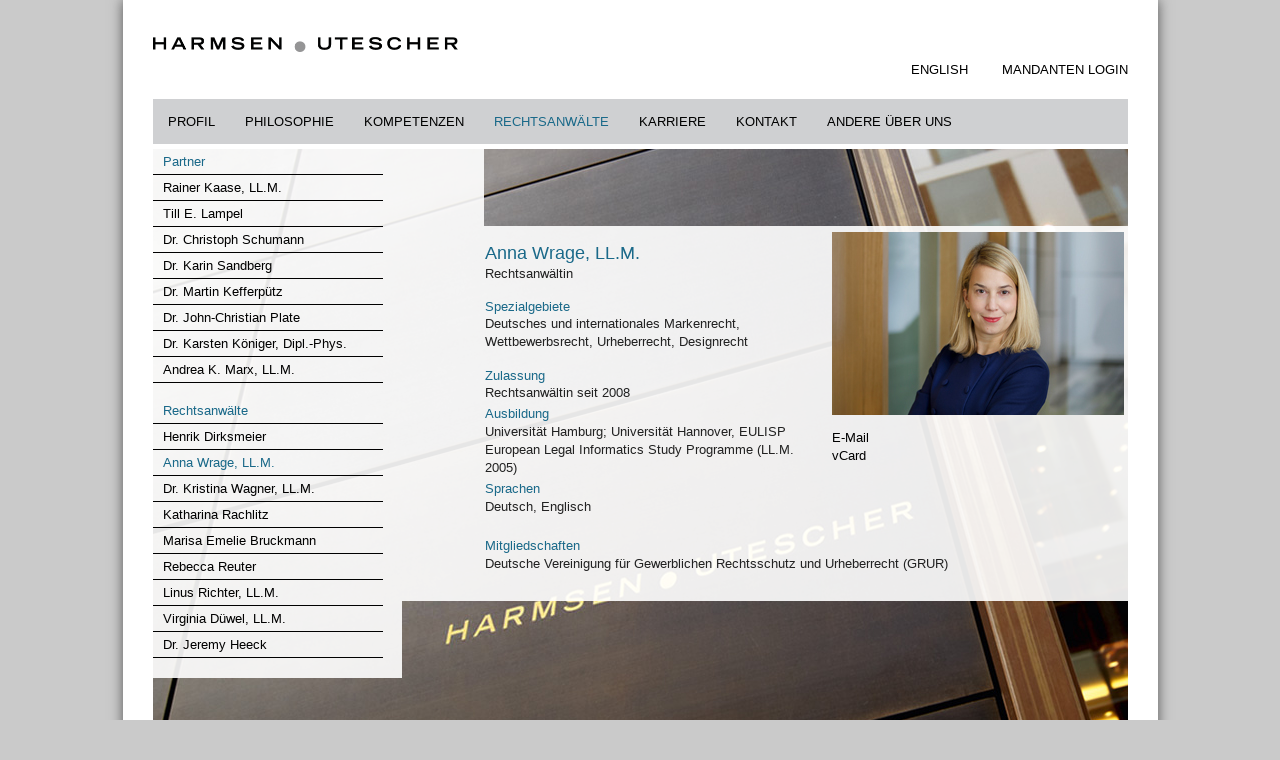

--- FILE ---
content_type: text/html; charset=UTF-8
request_url: https://www.harmsen.utescher.com/rechtsanwaelte-patentanwaelte/anna-wrage/
body_size: 2364
content:
<!DOCTYPE html>
<html lang="de" class="no-js">
	<head>
		<meta charset="utf-8">
		<!-- <meta name="language" content="de"> -->
		<!-- <meta http-equiv="X-UA-Compatible" content="IE=edge"> -->
		<meta name="viewport" content="width=device-width, initial-scale=1, maximum-scale=1, user-scalable=no">
		<meta name="description" content="Hier finden Sie Informationen und Kontaktdaten von Rechtsanwältin Anna Wrage, LL.M..">
		<meta name="keywords" content="Spezialgebiete, Lehrauftrag, Zulassung, Ausbildung, Sprachen, Mitgliedschaften, Veröffentlichungen">
		<meta name="robots" content="INDEX,FOLLOW">
		<!-- <meta name="distribution" content="global"> -->
		<meta name="author" content="Harmsen Utescher - Rechtsanwaltspartnerschaft mbB">

		<title>Rechtsanwältin Anna Wrage, LL.M. – Harmsen Utescher</title>
		<link rel="shortcut icon" href="/images/favicon.ico" type="image/x-icon">
		<link href="/stylesheet/normalize.css" rel="stylesheet">
		<link href="/stylesheet/app.css" rel="stylesheet">
		<link href="/stylesheet/screen.css" rel="stylesheet" media="screen">
		<link href="/stylesheet/print.css" rel="stylesheet" media="print">
		<script src="/javascript/modernizr.js"></script>
	</head>
	<body>
		<div class="wrapper row">
			<div class="header">
				<a href="/"><img alt="Harmsen Utescher" title="Harmsen Utescher" src="/images/harmsen-utescher-logo.png"></a>
				<ul class="show-for-medium-up hide-for-print">
					<li class="none"><a rel="alternate" hreflang="en" href="/en/attorneys-at-law-patent-attorneys/anna-wrage/">English</a></li>
						<li class="none"><a rel="alternate" hreflang="de" href="https://gweb.harmsen.utescher.com/?lng=de">Mandanten Login</a></li>
				</ul>
			</div>
			<div class="navigation hide-for-print">
				<nav class="top-bar" data-topbar>
					<ul class="title-area">
						<li class="name"></li>
						<li class="toggle-topbar menu-icon"><a href="#"><span></span></a></li>
					</ul>
					<section class="top-bar-section">
						<ul class="left">
							<li class="inactive"><a href="/profil/">Profil</a></li><li class="inactive"><a href="/philosophie/">Philosophie</a></li><li class="inactive"><a href="/kompetenzen/">Kompetenzen</a></li><li class="active"><a href="/rechtsanwaelte-patentanwaelte/">Rechtsanwälte</a></li><li class="inactive"><a href="/karriere/">Karriere</a></li><li class="inactive"><a href="/kontakt/">Kontakt</a></li><li class="inactive"><a href="/andere-ueber-uns/">Andere Über Uns</a></li>
						</ul>
						<ul class=" left show-for-small-only">
							<center><li class="divider" style="width: 96%; vertical-align: center;"></li></center>
							<li class="none"><a rel="alternate" hreflang="en" href="/en/attorneys-at-law-patent-attorneys/anna-wrage/">English</a></li>
						<li class="none"><a rel="alternate" hreflang="de" href="https://gweb.harmsen.utescher.com/?lng=de">Mandanten Login</a></li>
						</ul>
					</section>
				</nav>
			</div>
			<div class="content">
							<div class="attorney-de">
				<div class="attorney-navigation hide-for-print">
					<div class="attorney-menu-partner">Partner</div><hr>
<a class="inactive" href="/rechtsanwaelte-patentanwaelte/rainer-kaase/">Rainer Kaase, LL.M.</a><hr><a class="inactive" href="/rechtsanwaelte-patentanwaelte/till-e-lampel/">Till E. Lampel</a><hr><a class="inactive" href="/rechtsanwaelte-patentanwaelte/dr-christoph-schumann/">Dr. Christoph Schumann</a><hr><a class="inactive" href="/rechtsanwaelte-patentanwaelte/dr-karin-sandberg/">Dr. Karin Sandberg</a><hr><a class="inactive" href="/rechtsanwaelte-patentanwaelte/dr-martin-kefferpuetz/">Dr. Martin Kefferpütz</a><hr><a class="inactive" href="/rechtsanwaelte-patentanwaelte/dr-john-christian-plate/">Dr. John-Christian Plate</a><hr><a class="inactive" href="/rechtsanwaelte-patentanwaelte/dr-karsten-koeniger/">Dr. Karsten Königer, Dipl.-Phys.</a><hr><a class="inactive" href="/rechtsanwaelte-patentanwaelte/andrea-k-marx/">Andrea K. Marx, LL.M.</a><hr><div class="attorney-menu-attorney">Rechtsanw&auml;lte</div><hr>
<a class="inactive" href="/rechtsanwaelte-patentanwaelte/henrik-dirksmeier/">Henrik Dirksmeier</a><hr><a class="active" href="/rechtsanwaelte-patentanwaelte/anna-wrage/">Anna Wrage, LL.M.</a><hr><a class="inactive" href="/rechtsanwaelte-patentanwaelte/kristina-wagner/">Dr. Kristina Wagner, LL.M.</a><hr><a class="inactive" href="/rechtsanwaelte-patentanwaelte/katharina-rachlitz/">Katharina Rachlitz</a><hr><a class="inactive" href="/rechtsanwaelte-patentanwaelte/Marisa-Emelie-Bruckmann/">Marisa Emelie Bruckmann</a><hr><a class="inactive" href="/rechtsanwaelte-patentanwaelte/Rebecca-Reuter/">Rebecca Reuter</a><hr><a class="inactive" href="/rechtsanwaelte-patentanwaelte/linus-richter/">Linus Richter, LL.M.</a><hr><a class="inactive" href="/rechtsanwaelte-patentanwaelte/virginia-duewel/">Virginia Düwel, LL.M.</a><hr><a class="inactive" href="/rechtsanwaelte-patentanwaelte/dr-jeremy-heeck/">Dr. Jeremy Heeck</a><hr>
				</div>
				<div class="attorney-overlay"></div>
				<div class="attorney-content">
				<div class="show-for-small-only hide-for-print"><img class="attorney-image" alt="Rechtsanwältin Anna Wrage, LL.M." title="Rechtsanwältin Anna Wrage, LL.M." src="/images/profile/rechtsanwaeltin-anna-wrage.jpg"><br><br></div>
					<table>
						<tbody>
							<tr>
								<td>
									<div class="attorney-area">
										<div class="attorney-inline">
											<h1 class="attorney-head">Anna Wrage, LL.M.</h1><p>Rechtsanw&auml;ltin</p><h2 class="attorney-space-1">Spezialgebiete</h2><p>Deutsches und internationales Markenrecht, Wettbewerbsrecht, Urheberrecht, Designrecht</p><h2 class="attorney-space-1">Zulassung</h2><p>Rechtsanw&auml;ltin seit 2008</p><h2>Ausbildung</h2><p>Universit&auml;t Hamburg; Universit&auml;t Hannover, EULISP European Legal Informatics Study Programme (LL.M. 2005)</p><h2>Sprachen</h2><p>Deutsch, Englisch</p>
										</div>
									</div>
								</td>
								<td class="attorney-picture show-for-medium-up">
									<img class="attorney-image" alt="Rechtsanwältin Anna Wrage, LL.M." title="Rechtsanwältin Anna Wrage, LL.M." src="/images/profile/rechtsanwaeltin-anna-wrage.jpg"><br><br>
									<p class="attorney-contact"><a rel="alternate" hreflang="de" href="mailto:anna.wrage@harmsen.utescher.com">E-Mail</a><br><a rel="alternate" hreflang="de" href="/vcard/rechtsanwaeltin-anna-wrage.vcf">vCard</a></p>
								</td>
							</tr>
						</tbody>
					</table>
					<table>
						<tbody>
							<tr>
								<td>
									<div class="attorney-area">
										<h2>Mitgliedschaften</h2><p>Deutsche Vereinigung f&uuml;r Gewerblichen Rechtsschutz und Urheberrecht (GRUR)</p>

<p>&nbsp;</p>
									</div>
								</td>
							</tr>
						</tbody>
					</table>
				</div>
			</div>






			</div>
			<div class="footer">
				<a href="javascript:window.print();"><img class="footer-print hide-for-print show-for-medium-up" src="/images/print.gif" alt="Seite drucken" title="Seite drucken"></a>
				<a class="right" style="margin-right: 10px; margin-top: 13px; color: #eee" href="/kontakt/datenschutz/">Datenschutz</a>
			</div>
		</div><br>
		<script src="/javascript/jquery.js"></script>
		<script src="/javascript/foundation.js"></script>
		<script src="/javascript/foundation.orbit.js"></script>
		<script src="/javascript/app.js"></script>
	</body>
</html>

--- FILE ---
content_type: text/css
request_url: https://www.harmsen.utescher.com/stylesheet/screen.css
body_size: 1884
content:
body {
	line-height: 18px;
}

a, a.inactive{
	color: #000;
	outline: none;
	text-decoration: none;
}

a:active, a:focus, a:hover, a.active {
	color: #1A6989;
	outline: none;
	text-decoration: none;
}


@media (max-width: 640px) {
	.wrapper {
		box-shadow: 0px 0px 12px #555;
		background-color: #fff;
	}

	.header {
		text-align: center;
		margin: 0;
		padding: 35px 30px 20px 30px;
	}

	.header img {
		width: 290px;
		height: 14px;
	}

	.content {
		margin: 0;
		padding: 15px 30px 0 30px;
	}

	h1 {
		font-size: 18px;
		color: #1A6989;
		padding-bottom: 12px;
	}

	h2 {
		font-size: 13px;
		color: #1A6989;
		padding-bottom: 0px;
	}

	.footer {
		background: #7cb1cc;
		height: 45px;
		margin: 15px 0 0 0;
		padding: 0;
	}

	.competence-navigation
	 {
		margin: 0;
		padding: 0 0 20px 0;
		z-index: 1;
	}

	.competence-navigation hr {
		border-top: 1px solid #000;
		margin: 0;
		padding: 0;
	}

	.competence-navigation a {
		line-height: 25px;
		padding-left: 0px;
	}

	.attorney-navigation
	 {
		margin: 0;
		padding: 0 0 20px 0;
		z-index: 1;
	}

	.attorney-navigation hr {
		border-top: 1px solid #000;
		margin: 0;
		padding: 0;
	}

	.attorney-area a{
		color: #1A6989;
		outline: none;
		text-decoration: none;
	}

	.attorney-navigation a, span {
		line-height: 25px;
		padding-left: 0px;
	}

	.attorney-menu-partner {
		line-height: 25px;
		padding-left: 0px;
		color: #1A6989;
	}

	.attorney-menu-attorney {
		line-height: 25px;
		padding-left: 0px;
		padding-top: 15px;
		color: #1A6989;
	}


	.career-navigation
	 {
		margin: 0;
		padding: 0 0 20px 0;
		z-index: 1;
	}

	.career-navigation hr {
		border-top: 1px solid #000;
		margin: 0;
		padding: 0;
	}

	.career-navigation a {
		line-height: 25px;
		padding-left: 0px;
	}
}

@media (min-width: 640px) {
	
	.wrapper {
		box-shadow: 0px 0px 12px #555;
		background-color: #fff;
		width: 1035px;
		margin-bottom: 75px;
	}

	.header{
		text-align: left;
		margin: 0;
		padding: 35px 30px 20px 30px;
	}

	.header img {
		width: 305px;
		height: 15px;
		margin: 0;
		padding: 0;
	}

	.header ul {
		text-align: right;
		text-transform: uppercase;
		margin: 0;
		padding: 8px 0 0 0;
		
	}

	.header li {
		display: inline-block;
		margin: 0;
		padding: 0 0 0 30px;
	}

	.navigation {
		margin: 0;
		padding: 0 30px 0 30px;
	}

	.content {
		margin: 0;
		padding: 5px 30px 0 30px;
	}

	.footer {
		background: #7cb1cc;
		height: 45px;
		margin: 5px 30px 30px 30px;
		padding: 0;
	}

	.footer-print {
		background: #7cb1cc;
		margin: 0;
		padding: 15px 0 0 15px;
	}

	.profile-de {
		background-image: url('/images/backgrounds/harmsen-utescher-gebaeude-abend.jpg');
		height: 680px;
		margin: 0;
		padding: 0;	
		z-index: -1;	
	}

	.profile-en {
		background-image: url('/images/backgrounds/harmsen-utescher-building-evening.jpg');
		height: 680px;
		margin: 0;
		padding: 0;	
		z-index: -1;	
	}

	.profile-overlay {
		background-image: url('/images/pixel.png');
		width: 313px;
		height: 244px;
		position: absolute;
		margin: 0;
		padding: 0;
		z-index: 2;	
	}

	.profile-content {
		background-image: url('/images/pixel.png');
		width: 492px;
		position: relative;
		top: 78px;
		left: 250px;
		margin: 0;
		padding: 0;
		z-index: 1;
	}

	.profile-area {
		margin: 0 0 0 83px;
		padding: 18px 25px 0 0;	
	}

	.profile-inline {
		width: 100%;
		margin: 0;
		padding: 0;	
	}

	.profile-content h1 {
		font-size: 18px;
		color: #1A6989;
		padding-bottom: 12px;
	}

	.profile-content h2 {
		font-size: 13px;
		color: #1A6989;
		padding-bottom: 0px;
	}

	.philosophy-de {
		background-image: url('/images/backgrounds/harmsen-utescher-innenhof.jpg');
		height: 715px;
		margin: 0;
		padding: 0;	
		z-index: -1;	
	}

	.philosophy-en {
		background-image: url('/images/backgrounds/harmsen-utescher-patio.jpg');
		height: 715px;
		margin: 0;
		padding: 0;	
		z-index: -1;	
	}

	.philosophy-overlay {
		background-image: url('/images/pixel.png');
		width: 313px;
		height: 244px;
		position: absolute;
		margin: 0;
		padding: 0;
		z-index: 2;	
	}

	.philosophy-content {
		background-image: url('/images/pixel.png');
		width: 492px;
		position: relative;
		top: 78px;
		left: 250px;
		margin: 0;
		padding: 0;
		z-index: 1;
	}

	.philosophy-area {
		margin: 0 0 0 83px;
		padding: 18px 25px 0 0;	
	}

	.philosophy-inline {
		width: 100%;
		margin: 0;
		padding: 0;	
	}

	.philosophy-content h1 {
		font-size: 18px;
		color: #1A6989;
		padding-bottom: 12px;
	}

	.philosophy-content h2 {
		font-size: 13px;
		color: #1A6989;
		padding-bottom: 0px;
	}

	.competence-de {
		background-image: url('/images/backgrounds/harmsen-utescher-buero.jpg');
		height: 680px;
		margin: 0;
		padding: 0;	
		z-index: -1;	
	}

	.competence-en {
		background-image: url('/images/backgrounds/harmsen-utescher-office.jpg');
		height: 680px;
		margin: 0;
		padding: 0;	
		z-index: -1;	
	}

	.competence-navigation {
		background-image: url('/images/pixel.png');
		width: 333px;
		position: absolute;
		margin: 0;
		padding: 0 0 20px 0;
		z-index: 1;
	}

	.competence-navigation hr {
		border-top: 1px solid #000;
		margin: 0;
		padding: 0;
		width: 300px;
	}

	.competence-navigation a {
		line-height: 25px;
		padding-left: 10px;
	}

	.competence-overlay {
		background-image: url('/images/pixel.png');
		width: 82px;
		height: 77px;
		position: relative;
		left: 333px;
		margin: 0;
		padding: 0;
		z-index:1 ;		
	}

	.competence-area {
		margin: 0 0 0 83px;
		padding: 18px 25px 0 0;	
	}

	.competence-inline {
		width: 395px;
		margin: 0;
		padding: 0;	
	}

	.competence-content {
		background-image: url('/images/pixel.png');
		width: 645px;
		position: relative;
		top: 0px;
		left: 333px;
		margin: 0;
		padding: 0;
		z-index: 1;
	}

	.competence-content h1 {
		font-size: 18px;
		color: #1A6989;
		padding-bottom: 12px;
	}

	.competence-content h2 {
		font-size: 13px;
		color: #1A6989;
		padding-bottom: 12px;
	}

	.attorney-de-default {
		background-image: url('/images/backgrounds/harmsen-utescher-haupteingang.jpg');
		min-height: 680px;
		margin: 0;
		padding: 0;	
		z-index: -1;	
	}

	.attorney-en-default {
		background-image: url('/images/backgrounds/harmsen-utescher-main-entrance.jpg');
		min-height: 680px;
		margin: 0;
		padding: 0;	
		z-index: -1;	
	}

	.attorney-de {
		background-image: url('/images/backgrounds/harmsen-utescher-haupteingang.jpg');
		min-height: 680px;
		padding-bottom: 10px;
		z-index: -1;	
	}

	.attorney-en {
		background-image: url('/images/backgrounds/harmsen-utescher-main-entrance.jpg');
		min-height: 680px;
		padding-bottom: 10px;
		z-index: -1;	
	}

	.attorney-navigation {
		background-image: url('/images/pixel.png');
		width: 249px;
		position: absolute;
		margin: 0;
		padding: 0 0 20px 0;
		z-index: 1;
	}

	.attorney-navigation hr {
		border-top: 1px solid #000;
		margin: 0;
		padding: 0;
		width: 230px;
	}

	.attorney-navigation a, span {
		line-height: 25px;
		padding-left: 10px;
	}

	.attorney-menu-partner {
		line-height: 25px;
		padding-left: 10px;
		color: #1A6989;
	}

	.attorney-menu-attorney {
		line-height: 25px;
		padding-left: 10px;
		padding-top: 15px;
		color: #1A6989;
	}

	.attorney-picture {
		float: right;
		vertical-align: top;
		margin: 0;
		padding: 6px 6px 0 0;
	}

	.attorney-picture img {
		width: 292px;
		height: 183px;
	}

	.attorney-overlay {
		background-image: url('/images/pixel.png');
		width: 82px;
		height: 77px;
		position: relative;
		left: 249px;
		margin: 0;
		padding: 0;
		z-index: 1;
	}	

	.attorney-area {
		margin: 0 0 0 83px;
		padding: 18px 25px 0 0;	
	}

	.attorney-inline {
		width: 320px;
		margin: 0;
		padding: 0;	
	}

	.attorney-area a{
		color: #1A6989;
		outline: none;
		text-decoration: none;
	}

	.attorney-content {
		background-image: url('/images/pixel.png');
		width: 728px;
		position: relative;
		top: 0px;
		left: 249px;
		margin: 0;
		padding: 0;
		z-index: 1;
	}

	.attorney-content h1 {
		font-size: 18px;
		color: #1A6989;
	}

	.attorney-content h2 {
		font-size: 13px;
		color: #1A6989;
	}

	.attorney-content p {
		margin-bottom: .4em;
	}

	.attorney-space-1 {
		padding: 12px 0 0 0;
	}

	.career-de {
		background-image: url('/images/backgrounds/harmsen-utescher-gebaeude-morgens.jpg');
		height: 680px;
		margin: 0;
		padding: 0;	
		z-index: -1;	
	}

	.career-en {
		background-image: url('/images/backgrounds/harmsen-utescher-building-morning.jpg');
		height: 680px;
		margin: 0;
		padding: 0;	
		z-index: -1;	
	}

	.career-navigation {
		background-image: url('/images/pixel.png');
		width: 249px;
		position: absolute;
		margin: 0;
		padding: 0 0 20px 0;
		z-index: 1;
	}

	.career-navigation hr {
		border-top: 1px solid #000;
		margin: 0;
		padding: 0;
		width: 230px;
	}

	.career-navigation a {
		line-height: 25px;
		padding-left: 10px;
	}

	.career-overlay {
		background-image: url('/images/pixel.png');
		width:82px;
		height:77px;
		position: relative;
		left: 249px;
		margin: 0;
		padding: 0;
		z-index: 1;	
	}

	.career-content {
		background-image: url('/images/pixel.png');
		width: 728px;
		position: relative;
		top:0px;
		left:249px;
		margin: 0;
		padding: 0;
		z-index: 1;	
	}

	.career-area {
		margin: 0 0 0 83px;
		padding: 18px 25px 0 0;	
	}

	.career-inline {
		width: 495px;
		margin: 0;
		padding: 0;	
	}

	.career-content h1 {
		font-size: 18px;
		color: #1A6989;
		padding-bottom: 12px;
	}

	.career-content h2 {
		font-size: 13px;
		color: #1A6989;
		padding-bottom: 0px;
	}

	.contact-de {
		background-image: url('/images/backgrounds/harmsen-utescher-haupteingangshalle.jpg');
		height: 1450px;
		margin: 0;
		padding: 0;	
		z-index: -1;	
	}

	.contact-en {
		background-image: url('/images/backgrounds/harmsen-utescher-main-entrance-hall.jpg');
		height: 1450px;
		margin: 0;
		padding: 0;	
		z-index: -1;	
	}

	.contact-overlay {
		background-image: url('/images/pixel.png');
		width: 312px;
		height: 325px;
		position: absolute;
		margin: 0;
		padding: 0;
		z-index: 2;	
	}

	.contact-overlay-mapbutton  {
		position: absolute;
		border:0;
		margin: 0;
		padding: 54px 0 0 170px;
		padding-top: 54px;
		padding-left: 170px;
		padding-right: 0px;
		padding-bottom: 0px;	
		z-index: 6;
	}

	.contact-content {
		background-image: url('/images/pixel.png');
		width: 667px;
		position:relative;
		top: 78px;
		left: 249px;
		margin: 0;
		padding: 0;
		z-index: 1;
	}

	.contact-area {
		margin: 0 0 0 83px;
		padding: 18px 25px 0 0;	
	}

	.contact-inline {
		width: 100%;
		margin: 0;
		padding: 0;	
	}

	.contact-content h1 {
		font-size: 18px;
		color: #1A6989;
		padding-bottom: 12px;
	}

	.contact-content h2 {
		font-size: 13px;
		color: #1A6989;
		padding-bottom: 0px;
	}

	.otheraboutus-de {
		background-image: url('/images/backgrounds/harmsen-utescher-anmeldung.jpg');
		background-repeat: no-repeat;
		/* height: 680px; */
		margin: 0;
		padding: 0;	
		z-index: -1;	
	}

	.otheraboutus-en {
		background-image: url('/images/backgrounds/harmsen-utescher-reception.jpg');
		background-repeat: no-repeat;
		/* height: 680px; */
		margin: 0;
		padding: 0;	
		z-index: -1;	
	}

	.otheraboutus-overlay {
		background-image: url('/images/pixel.png');
		width: 313px;
		height: 244px;
		position: absolute;
		margin: 0;
		padding: 0;
		z-index: 2;	
	}

	.otheraboutus-content {
		background-image: url('/images/pixel.png');
		width: 592px;
		position: relative;
		top: 78px;
		left: 250px;
		margin: 0;
		margin-bottom: 78px;
		padding: 0;
		z-index: 1;
	}

	.otheraboutus-area {
		margin: 0 0 0 83px;
		padding: 18px 25px 0 0;	
	}

	.otheraboutus-inline {
		width: 100%;
		margin: 0;
		padding: 0;	
	}

	.otheraboutus-content h1 {
		font-size: 18px;
		color: #1A6989;
		padding-bottom: 12px;
	}

	.otheraboutus-content h2 {
		font-size: 13px;
		color: #1A6989;
		padding-bottom: 0px;
	}

	.otheraboutus-content a {
		font-size: 13px;
		color: #1A6989;
		padding-bottom: 12px;
		font-weight: bold;
	}
}


--- FILE ---
content_type: text/css
request_url: https://www.harmsen.utescher.com/stylesheet/print.css
body_size: 377
content:
@media print {
	.header {
		padding-top: 50px;
		padding-bottom: 75px;
	}

	.header img {
		width: 315px;
		height: 15px;
		padding: 0;
	}

	.profile-content {
		width: 492px;
		margin: 0;
		padding: 0;
		z-index: 1;
	}

	.profile-area {
		margin: 0;
		padding: 0;	
	}

	.profile-content h1 {
		font-size: 18px;
		color: #1A6989;
		padding-bottom: 12px;
	}

	.profile-content h2 {
		font-size: 13px;
		color: #1A6989;
		padding-bottom: 0px;
	}

	.philosophy-content {
		width: 492px;
		margin: 0;
		padding: 0;
		z-index: 1;
	}

	.philosophy-area {
		margin: 0;
		padding: 0;
	}

	.philosophy-content h1 {
		font-size: 18px;
		color: #1A6989;
		padding-bottom: 12px;
	}

	.philosophy-content h2 {
		font-size: 13px;
		color: #1A6989;
		padding-bottom: 0px;
	}

	.competence-area {
		margin: 0;
		padding: 0;
	}

	.competence-inline {
		width: 395px;
		margin: 0;
		padding: 0;	
	}

	.competence-content {
		width: 645px;
		margin: 0;
		padding: 0;
		z-index: 1;
	}

	.competence-content h1 {
		font-size: 18px;
		color: #1A6989;
		padding-bottom: 12px;
	}

	.competence-content h2 {
		font-size: 13px;
		color: #1A6989;
		padding-bottom: 12px;
	}

	.attorney-picture {
		vertical-align: top;
		margin: 0;
		padding: 6px 6px 0 0;
	}

	.attorney-picture img {
		width: 293px;
		height: 184px;
	}
 	.attorney-area {
		margin: 0;
		padding: 18px 100px 0 0;	
	}

	.attorney-inline {
		width: 320px;
		margin: 0;
		padding: 0;	
	}

	.attorney-area a{
		color: #1A6989;
		outline: none;
		text-decoration: none;
	}

	.attorney-content h1 {
		font-size: 18px;
		color: #1A6989;
	}

	.attorney-content h2 {
		font-size: 13px;
		color: #1A6989;
	}

	.attorney-content p {
		margin-bottom: .4em;
	}

	.attorney-space-1 {
		padding: 12px 0 0 0;
	}

	
	.career-area {
		margin: 0;
		padding: 0;	
	}

	.career-content h1 {
		font-size: 18px;
		color: #1A6989;
		padding-bottom: 12px;
	}

	.career-content h2 {
		font-size: 13px;
		color: #1A6989;
		padding-bottom: 0px;
	}

	.contact-content h1 {
		font-size: 18px;
		color: #1A6989;
		padding-bottom: 12px;
	}

	.contact-content h2 {
		font-size: 13px;
		color: #1A6989;
		padding-bottom: 0px;
	}

	.otheraboutus-content {
		width: 512px;
		margin: 0;
		padding: 0;
		z-index: 1;
	}

	.otheraboutus-area {
		margin: 0;
		padding: 0;
	}

	.otheraboutus-content h1 {
		font-size: 18px;
		color: #1A6989;
		padding-bottom: 12px;
	}

	.otheraboutus-content h2 {
		font-size: 13px;
		color: #1A6989;
		padding-bottom: 0px;
	}
}








--- FILE ---
content_type: application/javascript
request_url: https://www.harmsen.utescher.com/javascript/foundation.orbit.js
body_size: 4304
content:
;(function ($, window, document, undefined) {
  'use strict';

  var noop = function() {};

  var Orbit = function(el, settings) {
    // Don't reinitialize plugin
    if (el.hasClass(settings.slides_container_class)) {
      return this;
    }

    var self = this,
        container,
        slides_container = el,
        number_container,
        bullets_container,
        timer_container,
        idx = 0,
        animate,
        timer,
        locked = false,
        adjust_height_after = false;


    self.slides = function() {
      return slides_container.children(settings.slide_selector);
    };

    self.slides().first().addClass(settings.active_slide_class);

    self.update_slide_number = function(index) {
      if (settings.slide_number) {
        number_container.find('span:first').text(parseInt(index)+1);
        number_container.find('span:last').text(self.slides().length);
      }
      if (settings.bullets) {
        bullets_container.children().removeClass(settings.bullets_active_class);
        $(bullets_container.children().get(index)).addClass(settings.bullets_active_class);
      }
    };

    self.update_active_link = function(index) {
      var link = $('[data-orbit-link="'+self.slides().eq(index).attr('data-orbit-slide')+'"]');
      link.siblings().removeClass(settings.bullets_active_class);
      link.addClass(settings.bullets_active_class);
    };

    self.build_markup = function() {
      slides_container.wrap('<div class="'+settings.container_class+'"></div>');
      container = slides_container.parent();
      slides_container.addClass(settings.slides_container_class);

      if (settings.stack_on_small) {
        container.addClass(settings.stack_on_small_class);
      }

      if (settings.navigation_arrows) {
        container.append($('<a href="#"><span></span></a>').addClass(settings.prev_class));
        container.append($('<a href="#"><span></span></a>').addClass(settings.next_class));
      }

      if (settings.timer) {
        timer_container = $('<div>').addClass(settings.timer_container_class);
        timer_container.append('<span>');
        timer_container.append($('<div>').addClass(settings.timer_progress_class));
        timer_container.addClass(settings.timer_paused_class);
        container.append(timer_container);
      }

      if (settings.slide_number) {
        number_container = $('<div>').addClass(settings.slide_number_class);
        number_container.append('<span></span> ' + settings.slide_number_text + ' <span></span>');
        container.append(number_container);
      }

      if (settings.bullets) {
        bullets_container = $('<ol>').addClass(settings.bullets_container_class);
        container.append(bullets_container);
        bullets_container.wrap('<div class="orbit-bullets-container"></div>');
        self.slides().each(function(idx, el) {
          var bullet = $('<li>').attr('data-orbit-slide', idx).on('click', self.link_bullet);;
          bullets_container.append(bullet);
        });
      }

    };

    self._goto = function(next_idx, start_timer) {
      // if (locked) {return false;}
      if (next_idx === idx) {return false;}
      if (typeof timer === 'object') {timer.restart();}
      var slides = self.slides();

      var dir = 'next';
      locked = true;
      if (next_idx < idx) {dir = 'prev';}
      if (next_idx >= slides.length) {
        if (!settings.circular) return false;
        next_idx = 0;
      } else if (next_idx < 0) {
        if (!settings.circular) return false;
        next_idx = slides.length - 1;
      }

      var current = $(slides.get(idx));
      var next = $(slides.get(next_idx));

      current.css('zIndex', 2);
      current.removeClass(settings.active_slide_class);
      next.css('zIndex', 4).addClass(settings.active_slide_class);

      slides_container.trigger('before-slide-change.fndtn.orbit');
      settings.before_slide_change();
      self.update_active_link(next_idx);

      var callback = function() {
        var unlock = function() {
          idx = next_idx;
          locked = false;
          if (start_timer === true) {timer = self.create_timer(); timer.start();}
          self.update_slide_number(idx);
          slides_container.trigger('after-slide-change.fndtn.orbit',[{slide_number: idx, total_slides: slides.length}]);
          settings.after_slide_change(idx, slides.length);
        };
        if (slides_container.height() != next.height() && settings.variable_height) {
          slides_container.animate({'height': next.height()}, 250, 'linear', unlock);
        } else {
          unlock();
        }
      };

      if (slides.length === 1) {callback(); return false;}

      var start_animation = function() {
        if (dir === 'next') {animate.next(current, next, callback);}
        if (dir === 'prev') {animate.prev(current, next, callback);}
      };

      if (next.height() > slides_container.height() && settings.variable_height) {
        slides_container.animate({'height': next.height()}, 250, 'linear', start_animation);
      } else {
        start_animation();
      }
    };

    self.next = function(e) {
      e.stopImmediatePropagation();
      e.preventDefault();
      self._goto(idx + 1);
    };

    self.prev = function(e) {
      e.stopImmediatePropagation();
      e.preventDefault();
      self._goto(idx - 1);
    };

    self.link_custom = function(e) {
      e.preventDefault();
      var link = $(this).attr('data-orbit-link');
      if ((typeof link === 'string') && (link = $.trim(link)) != "") {
        var slide = container.find('[data-orbit-slide='+link+']');
        if (slide.index() != -1) {self._goto(slide.index());}
      }
    };

    self.link_bullet = function(e) {
      var index = $(this).attr('data-orbit-slide');
      if ((typeof index === 'string') && (index = $.trim(index)) != "") {
        if(isNaN(parseInt(index)))
        {
          var slide = container.find('[data-orbit-slide='+index+']');
          if (slide.index() != -1) {self._goto(slide.index() + 1);}
        }
        else
        {
          self._goto(parseInt(index));
        }
      }

    }

    self.timer_callback = function() {
      self._goto(idx + 1, true);
    }

    self.compute_dimensions = function() {
      var current = $(self.slides().get(idx));
      var h = current.height();
      if (!settings.variable_height) {
        self.slides().each(function(){
          if ($(this).height() > h) { h = $(this).height(); }
        });
      }
      slides_container.height(h);
    };

    self.create_timer = function() {
      var t = new Timer(
        container.find('.'+settings.timer_container_class),
        settings,
        self.timer_callback
      );
      return t;
    };

    self.stop_timer = function() {
      if (typeof timer === 'object') timer.stop();
    };

    self.toggle_timer = function() {
      var t = container.find('.'+settings.timer_container_class);
      if (t.hasClass(settings.timer_paused_class)) {
        if (typeof timer === 'undefined') {timer = self.create_timer();}
        timer.start();
      }
      else {
        if (typeof timer === 'object') {timer.stop();}
      }
    };

    self.init = function() {
      self.build_markup();
      if (settings.timer) {
        timer = self.create_timer();
        Foundation.utils.image_loaded(this.slides().children('img'), timer.start);
      }
      animate = new FadeAnimation(settings, slides_container);
      if (settings.animation === 'slide')
        animate = new SlideAnimation(settings, slides_container);

      container.on('click', '.'+settings.next_class, self.next);
      container.on('click', '.'+settings.prev_class, self.prev);

      if (settings.next_on_click) {
        container.on('click', '.'+settings.slides_container_class+' [data-orbit-slide]', self.link_bullet);
      }

      container.on('click', self.toggle_timer);
      if (settings.swipe) {
        container.on('touchstart.fndtn.orbit', function(e) {
          if (!e.touches) {e = e.originalEvent;}
          var data = {
            start_page_x: e.touches[0].pageX,
            start_page_y: e.touches[0].pageY,
            start_time: (new Date()).getTime(),
            delta_x: 0,
            is_scrolling: undefined
          };
          container.data('swipe-transition', data);
          e.stopPropagation();
        })
        .on('touchmove.fndtn.orbit', function(e) {
          if (!e.touches) { e = e.originalEvent; }
          // Ignore pinch/zoom events
          if(e.touches.length > 1 || e.scale && e.scale !== 1) return;

          var data = container.data('swipe-transition');
          if (typeof data === 'undefined') {data = {};}

          data.delta_x = e.touches[0].pageX - data.start_page_x;

          if ( typeof data.is_scrolling === 'undefined') {
            data.is_scrolling = !!( data.is_scrolling || Math.abs(data.delta_x) < Math.abs(e.touches[0].pageY - data.start_page_y) );
          }

          if (!data.is_scrolling && !data.active) {
            e.preventDefault();
            var direction = (data.delta_x < 0) ? (idx+1) : (idx-1);
            data.active = true;
            self._goto(direction);
          }
        })
        .on('touchend.fndtn.orbit', function(e) {
          container.data('swipe-transition', {});
          e.stopPropagation();
        })
      }
      container.on('mouseenter.fndtn.orbit', function(e) {
        if (settings.timer && settings.pause_on_hover) {
          self.stop_timer();
        }
      })
      .on('mouseleave.fndtn.orbit', function(e) {
        if (settings.timer && settings.resume_on_mouseout) {
          timer.start();
        }
      });

      $(document).on('click', '[data-orbit-link]', self.link_custom);
      $(window).on('load resize', self.compute_dimensions);
      Foundation.utils.image_loaded(this.slides().children('img'), self.compute_dimensions);
      Foundation.utils.image_loaded(this.slides().children('img'), function() {
        container.prev('.'+settings.preloader_class).css('display', 'none');
        self.update_slide_number(0);
        self.update_active_link(0);
        slides_container.trigger('ready.fndtn.orbit');
      });
    };

    self.init();
  };

  var Timer = function(el, settings, callback) {
    var self = this,
        duration = settings.timer_speed,
        progress = el.find('.'+settings.timer_progress_class),
        start,
        timeout,
        left = -1;

    this.update_progress = function(w) {
      var new_progress = progress.clone();
      new_progress.attr('style', '');
      new_progress.css('width', w+'%');
      progress.replaceWith(new_progress);
      progress = new_progress;
    };

    this.restart = function() {
      clearTimeout(timeout);
      el.addClass(settings.timer_paused_class);
      left = -1;
      self.update_progress(0);
    };

    this.start = function() {
      if (!el.hasClass(settings.timer_paused_class)) {return true;}
      left = (left === -1) ? duration : left;
      el.removeClass(settings.timer_paused_class);
      start = new Date().getTime();
      progress.animate({'width': '100%'}, left, 'linear');
      timeout = setTimeout(function() {
        self.restart();
        callback();
      }, left);
      el.trigger('timer-started.fndtn.orbit')
    };

    this.stop = function() {
      if (el.hasClass(settings.timer_paused_class)) {return true;}
      clearTimeout(timeout);
      el.addClass(settings.timer_paused_class);
      var end = new Date().getTime();
      left = left - (end - start);
      var w = 100 - ((left / duration) * 100);
      self.update_progress(w);
      el.trigger('timer-stopped.fndtn.orbit');
    };
  };

  var SlideAnimation = function(settings, container) {
    var duration = settings.animation_speed;
    var is_rtl = ($('html[dir=rtl]').length === 1);
    var margin = is_rtl ? 'marginRight' : 'marginLeft';
    var animMargin = {};
    animMargin[margin] = '0%';

    this.next = function(current, next, callback) {
      current.animate({marginLeft:'-100%'}, duration);
      next.animate(animMargin, duration, function() {
        current.css(margin, '100%');
        callback();
      });
    };

    this.prev = function(current, prev, callback) {
      current.animate({marginLeft:'100%'}, duration);
      prev.css(margin, '-100%');
      prev.animate(animMargin, duration, function() {
        current.css(margin, '100%');
        callback();
      });
    };
  };

  var FadeAnimation = function(settings, container) {
    var duration = settings.animation_speed;
    var is_rtl = ($('html[dir=rtl]').length === 1);
    var margin = is_rtl ? 'marginRight' : 'marginLeft';

    this.next = function(current, next, callback) {
      next.css({'margin':'0%', 'opacity':'0.01'});
      next.animate({'opacity':'1'}, duration, 'linear', function() {
        current.css('margin', '100%');
        callback();
      });
    };

    this.prev = function(current, prev, callback) {
      prev.css({'margin':'0%', 'opacity':'0.01'});
      prev.animate({'opacity':'1'}, duration, 'linear', function() {
        current.css('margin', '100%');
        callback();
      });
    };
  };


  Foundation.libs = Foundation.libs || {};

  Foundation.libs.orbit = {
    name: 'orbit',

    version: '5.4.2',

    settings: {
      animation: 'fade',
      timer_speed: 6000,
      pause_on_hover: false,
      resume_on_mouseout: true,
      next_on_click: true,
      animation_speed: 500,
      stack_on_small: false,
      navigation_arrows: false,
      slide_number: false,
      slide_number_text: 'of',
      container_class: 'orbit-container',
      stack_on_small_class: 'orbit-stack-on-small',
      next_class: 'orbit-next',
      prev_class: 'orbit-prev',
      timer_container_class: 'orbit-timer',
      timer_paused_class: 'paused',
      timer_progress_class: 'orbit-progress',
      slides_container_class: 'orbit-slides-container',
      preloader_class: 'preloader',
      slide_selector: '*',
      bullets_container_class: 'orbit-bullets',
      bullets_active_class: 'active',
      slide_number_class: 'orbit-slide-number',
      caption_class: 'orbit-caption',
      active_slide_class: 'active',
      orbit_transition_class: 'orbit-transitioning',
      bullets: false,
      circular: true,
      timer: true,
      variable_height: false,
      swipe: true,
      before_slide_change: noop,
      after_slide_change: noop
    },

    init : function (scope, method, options) {
      var self = this;
      this.bindings(method, options);
    },

    events : function (instance) {
      var orbit_instance = new Orbit(this.S(instance), this.S(instance).data('orbit-init'));
      this.S(instance).data(this.name + '-instance', orbit_instance);
    },

    reflow : function () {
      var self = this;

      if (self.S(self.scope).is('[data-orbit]')) {
        var $el = self.S(self.scope);
        var instance = $el.data(self.name + '-instance');
        instance.compute_dimensions();
      } else {
        self.S('[data-orbit]', self.scope).each(function(idx, el) {
          var $el = self.S(el);
          var opts = self.data_options($el);
          var instance = $el.data(self.name + '-instance');
          instance.compute_dimensions();
        });
      }
    }
  };


}(jQuery, window, window.document));
